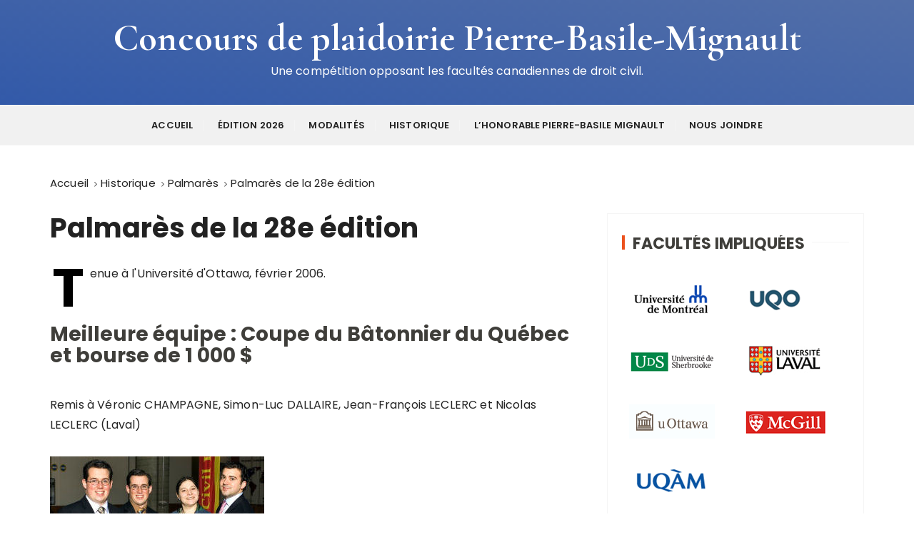

--- FILE ---
content_type: text/html; charset=UTF-8
request_url: https://concourspbm.ca/historique/palmares/palmares-de-la-28e-edition
body_size: 10595
content:
<!doctype html>
<html lang="fr-FR">
<head>
<!-- Google Tag Manager -->
<script>(function(w,d,s,l,i){w[l]=w[l]||[];w[l].push({'gtm.start':
new Date().getTime(),event:'gtm.js'});var f=d.getElementsByTagName(s)[0],
j=d.createElement(s),dl=l!='dataLayer'?'&l='+l:'';j.async=true;j.src=
'https://www.googletagmanager.com/gtm.js?id='+i+dl;f.parentNode.insertBefore(j,f);
})(window,document,'script','dataLayer','GTM-M2V5MLW');</script>
<!-- End Google Tag Manager -->
	<meta charset="UTF-8">
	<meta name="viewport" content="width=device-width, initial-scale=1">
	<link rel="profile" href="https://gmpg.org/xfn/11">

	
<!-- MapPress Easy Google Maps Version:2.95.3 (https://www.mappresspro.com) -->
<meta name='robots' content='index, follow, max-image-preview:large, max-snippet:-1, max-video-preview:-1' />

	<!-- This site is optimized with the Yoast SEO plugin v26.7 - https://yoast.com/wordpress/plugins/seo/ -->
	<title>Palmarès de la 28e édition - Concours de plaidoirie Pierre-Basile-Mignault</title>
	<link rel="canonical" href="https://concourspbm.ca/historique/palmares/palmares-de-la-28e-edition" />
	<meta property="og:locale" content="fr_FR" />
	<meta property="og:type" content="article" />
	<meta property="og:title" content="Palmarès de la 28e édition - Concours de plaidoirie Pierre-Basile-Mignault" />
	<meta property="og:description" content="Tenue à l&#039;Université d&#039;Ottawa, février 2006. Meilleure équipe : Coupe du Bâtonnier du Québec et bourse de 1 000 $ Remis à Véronic CHAMPAGNE, Simon-Luc DALLAIRE, Jean-François LECLERC et Nicolas LECLERC (Laval) Meilleur mémoire : Coupe de l’Association des professeurs..." />
	<meta property="og:url" content="https://concourspbm.ca/historique/palmares/palmares-de-la-28e-edition" />
	<meta property="og:site_name" content="Concours de plaidoirie Pierre-Basile-Mignault" />
	<meta property="article:modified_time" content="2011-09-28T15:54:11+00:00" />
	<meta property="og:image" content="https://concourspbm.ca/wp-content/uploads/2006/02/meilleure-equipe-laval.jpg" />
	<meta name="twitter:card" content="summary_large_image" />
	<meta name="twitter:label1" content="Durée de lecture estimée" />
	<meta name="twitter:data1" content="1 minute" />
	<script type="application/ld+json" class="yoast-schema-graph">{"@context":"https://schema.org","@graph":[{"@type":"WebPage","@id":"https://concourspbm.ca/historique/palmares/palmares-de-la-28e-edition","url":"https://concourspbm.ca/historique/palmares/palmares-de-la-28e-edition","name":"Palmarès de la 28e édition - Concours de plaidoirie Pierre-Basile-Mignault","isPartOf":{"@id":"https://concourspbm.ca/#website"},"datePublished":"2008-08-15T20:22:39+00:00","dateModified":"2011-09-28T15:54:11+00:00","breadcrumb":{"@id":"https://concourspbm.ca/historique/palmares/palmares-de-la-28e-edition#breadcrumb"},"inLanguage":"fr-FR","potentialAction":[{"@type":"ReadAction","target":["https://concourspbm.ca/historique/palmares/palmares-de-la-28e-edition"]}]},{"@type":"BreadcrumbList","@id":"https://concourspbm.ca/historique/palmares/palmares-de-la-28e-edition#breadcrumb","itemListElement":[{"@type":"ListItem","position":1,"name":"Accueil","item":"https://concourspbm.ca/"},{"@type":"ListItem","position":2,"name":"Historique","item":"https://concourspbm.ca/historique"},{"@type":"ListItem","position":3,"name":"Palmarès","item":"https://concourspbm.ca/historique/palmares"},{"@type":"ListItem","position":4,"name":"Palmarès de la 28e édition"}]},{"@type":"WebSite","@id":"https://concourspbm.ca/#website","url":"https://concourspbm.ca/","name":"Concours de plaidoirie Pierre-Basile-Mignault","description":"Une compétition opposant les facultés canadiennes de droit civil.","potentialAction":[{"@type":"SearchAction","target":{"@type":"EntryPoint","urlTemplate":"https://concourspbm.ca/?s={search_term_string}"},"query-input":{"@type":"PropertyValueSpecification","valueRequired":true,"valueName":"search_term_string"}}],"inLanguage":"fr-FR"}]}</script>
	<!-- / Yoast SEO plugin. -->


<link rel='dns-prefetch' href='//www.googletagmanager.com' />
<link rel='dns-prefetch' href='//fonts.googleapis.com' />
<link rel="alternate" type="application/rss+xml" title="Concours de plaidoirie Pierre-Basile-Mignault &raquo; Flux" href="https://concourspbm.ca/feed" />
<link rel="alternate" type="application/rss+xml" title="Concours de plaidoirie Pierre-Basile-Mignault &raquo; Flux des commentaires" href="https://concourspbm.ca/comments/feed" />
<link rel="alternate" title="oEmbed (JSON)" type="application/json+oembed" href="https://concourspbm.ca/wp-json/oembed/1.0/embed?url=https%3A%2F%2Fconcourspbm.ca%2Fhistorique%2Fpalmares%2Fpalmares-de-la-28e-edition" />
<link rel="alternate" title="oEmbed (XML)" type="text/xml+oembed" href="https://concourspbm.ca/wp-json/oembed/1.0/embed?url=https%3A%2F%2Fconcourspbm.ca%2Fhistorique%2Fpalmares%2Fpalmares-de-la-28e-edition&#038;format=xml" />
<style id='wp-img-auto-sizes-contain-inline-css' type='text/css'>
img:is([sizes=auto i],[sizes^="auto," i]){contain-intrinsic-size:3000px 1500px}
/*# sourceURL=wp-img-auto-sizes-contain-inline-css */
</style>
<style id='wp-emoji-styles-inline-css' type='text/css'>

	img.wp-smiley, img.emoji {
		display: inline !important;
		border: none !important;
		box-shadow: none !important;
		height: 1em !important;
		width: 1em !important;
		margin: 0 0.07em !important;
		vertical-align: -0.1em !important;
		background: none !important;
		padding: 0 !important;
	}
/*# sourceURL=wp-emoji-styles-inline-css */
</style>
<link rel='stylesheet' id='wp-block-library-css' href='https://concourspbm.ca/wp-includes/css/dist/block-library/style.min.css?ver=6.9' type='text/css' media='all' />
<style id='global-styles-inline-css' type='text/css'>
:root{--wp--preset--aspect-ratio--square: 1;--wp--preset--aspect-ratio--4-3: 4/3;--wp--preset--aspect-ratio--3-4: 3/4;--wp--preset--aspect-ratio--3-2: 3/2;--wp--preset--aspect-ratio--2-3: 2/3;--wp--preset--aspect-ratio--16-9: 16/9;--wp--preset--aspect-ratio--9-16: 9/16;--wp--preset--color--black: #000000;--wp--preset--color--cyan-bluish-gray: #abb8c3;--wp--preset--color--white: #ffffff;--wp--preset--color--pale-pink: #f78da7;--wp--preset--color--vivid-red: #cf2e2e;--wp--preset--color--luminous-vivid-orange: #ff6900;--wp--preset--color--luminous-vivid-amber: #fcb900;--wp--preset--color--light-green-cyan: #7bdcb5;--wp--preset--color--vivid-green-cyan: #00d084;--wp--preset--color--pale-cyan-blue: #8ed1fc;--wp--preset--color--vivid-cyan-blue: #0693e3;--wp--preset--color--vivid-purple: #9b51e0;--wp--preset--gradient--vivid-cyan-blue-to-vivid-purple: linear-gradient(135deg,rgb(6,147,227) 0%,rgb(155,81,224) 100%);--wp--preset--gradient--light-green-cyan-to-vivid-green-cyan: linear-gradient(135deg,rgb(122,220,180) 0%,rgb(0,208,130) 100%);--wp--preset--gradient--luminous-vivid-amber-to-luminous-vivid-orange: linear-gradient(135deg,rgb(252,185,0) 0%,rgb(255,105,0) 100%);--wp--preset--gradient--luminous-vivid-orange-to-vivid-red: linear-gradient(135deg,rgb(255,105,0) 0%,rgb(207,46,46) 100%);--wp--preset--gradient--very-light-gray-to-cyan-bluish-gray: linear-gradient(135deg,rgb(238,238,238) 0%,rgb(169,184,195) 100%);--wp--preset--gradient--cool-to-warm-spectrum: linear-gradient(135deg,rgb(74,234,220) 0%,rgb(151,120,209) 20%,rgb(207,42,186) 40%,rgb(238,44,130) 60%,rgb(251,105,98) 80%,rgb(254,248,76) 100%);--wp--preset--gradient--blush-light-purple: linear-gradient(135deg,rgb(255,206,236) 0%,rgb(152,150,240) 100%);--wp--preset--gradient--blush-bordeaux: linear-gradient(135deg,rgb(254,205,165) 0%,rgb(254,45,45) 50%,rgb(107,0,62) 100%);--wp--preset--gradient--luminous-dusk: linear-gradient(135deg,rgb(255,203,112) 0%,rgb(199,81,192) 50%,rgb(65,88,208) 100%);--wp--preset--gradient--pale-ocean: linear-gradient(135deg,rgb(255,245,203) 0%,rgb(182,227,212) 50%,rgb(51,167,181) 100%);--wp--preset--gradient--electric-grass: linear-gradient(135deg,rgb(202,248,128) 0%,rgb(113,206,126) 100%);--wp--preset--gradient--midnight: linear-gradient(135deg,rgb(2,3,129) 0%,rgb(40,116,252) 100%);--wp--preset--font-size--small: 13px;--wp--preset--font-size--medium: 20px;--wp--preset--font-size--large: 36px;--wp--preset--font-size--x-large: 42px;--wp--preset--spacing--20: 0.44rem;--wp--preset--spacing--30: 0.67rem;--wp--preset--spacing--40: 1rem;--wp--preset--spacing--50: 1.5rem;--wp--preset--spacing--60: 2.25rem;--wp--preset--spacing--70: 3.38rem;--wp--preset--spacing--80: 5.06rem;--wp--preset--shadow--natural: 6px 6px 9px rgba(0, 0, 0, 0.2);--wp--preset--shadow--deep: 12px 12px 50px rgba(0, 0, 0, 0.4);--wp--preset--shadow--sharp: 6px 6px 0px rgba(0, 0, 0, 0.2);--wp--preset--shadow--outlined: 6px 6px 0px -3px rgb(255, 255, 255), 6px 6px rgb(0, 0, 0);--wp--preset--shadow--crisp: 6px 6px 0px rgb(0, 0, 0);}:where(.is-layout-flex){gap: 0.5em;}:where(.is-layout-grid){gap: 0.5em;}body .is-layout-flex{display: flex;}.is-layout-flex{flex-wrap: wrap;align-items: center;}.is-layout-flex > :is(*, div){margin: 0;}body .is-layout-grid{display: grid;}.is-layout-grid > :is(*, div){margin: 0;}:where(.wp-block-columns.is-layout-flex){gap: 2em;}:where(.wp-block-columns.is-layout-grid){gap: 2em;}:where(.wp-block-post-template.is-layout-flex){gap: 1.25em;}:where(.wp-block-post-template.is-layout-grid){gap: 1.25em;}.has-black-color{color: var(--wp--preset--color--black) !important;}.has-cyan-bluish-gray-color{color: var(--wp--preset--color--cyan-bluish-gray) !important;}.has-white-color{color: var(--wp--preset--color--white) !important;}.has-pale-pink-color{color: var(--wp--preset--color--pale-pink) !important;}.has-vivid-red-color{color: var(--wp--preset--color--vivid-red) !important;}.has-luminous-vivid-orange-color{color: var(--wp--preset--color--luminous-vivid-orange) !important;}.has-luminous-vivid-amber-color{color: var(--wp--preset--color--luminous-vivid-amber) !important;}.has-light-green-cyan-color{color: var(--wp--preset--color--light-green-cyan) !important;}.has-vivid-green-cyan-color{color: var(--wp--preset--color--vivid-green-cyan) !important;}.has-pale-cyan-blue-color{color: var(--wp--preset--color--pale-cyan-blue) !important;}.has-vivid-cyan-blue-color{color: var(--wp--preset--color--vivid-cyan-blue) !important;}.has-vivid-purple-color{color: var(--wp--preset--color--vivid-purple) !important;}.has-black-background-color{background-color: var(--wp--preset--color--black) !important;}.has-cyan-bluish-gray-background-color{background-color: var(--wp--preset--color--cyan-bluish-gray) !important;}.has-white-background-color{background-color: var(--wp--preset--color--white) !important;}.has-pale-pink-background-color{background-color: var(--wp--preset--color--pale-pink) !important;}.has-vivid-red-background-color{background-color: var(--wp--preset--color--vivid-red) !important;}.has-luminous-vivid-orange-background-color{background-color: var(--wp--preset--color--luminous-vivid-orange) !important;}.has-luminous-vivid-amber-background-color{background-color: var(--wp--preset--color--luminous-vivid-amber) !important;}.has-light-green-cyan-background-color{background-color: var(--wp--preset--color--light-green-cyan) !important;}.has-vivid-green-cyan-background-color{background-color: var(--wp--preset--color--vivid-green-cyan) !important;}.has-pale-cyan-blue-background-color{background-color: var(--wp--preset--color--pale-cyan-blue) !important;}.has-vivid-cyan-blue-background-color{background-color: var(--wp--preset--color--vivid-cyan-blue) !important;}.has-vivid-purple-background-color{background-color: var(--wp--preset--color--vivid-purple) !important;}.has-black-border-color{border-color: var(--wp--preset--color--black) !important;}.has-cyan-bluish-gray-border-color{border-color: var(--wp--preset--color--cyan-bluish-gray) !important;}.has-white-border-color{border-color: var(--wp--preset--color--white) !important;}.has-pale-pink-border-color{border-color: var(--wp--preset--color--pale-pink) !important;}.has-vivid-red-border-color{border-color: var(--wp--preset--color--vivid-red) !important;}.has-luminous-vivid-orange-border-color{border-color: var(--wp--preset--color--luminous-vivid-orange) !important;}.has-luminous-vivid-amber-border-color{border-color: var(--wp--preset--color--luminous-vivid-amber) !important;}.has-light-green-cyan-border-color{border-color: var(--wp--preset--color--light-green-cyan) !important;}.has-vivid-green-cyan-border-color{border-color: var(--wp--preset--color--vivid-green-cyan) !important;}.has-pale-cyan-blue-border-color{border-color: var(--wp--preset--color--pale-cyan-blue) !important;}.has-vivid-cyan-blue-border-color{border-color: var(--wp--preset--color--vivid-cyan-blue) !important;}.has-vivid-purple-border-color{border-color: var(--wp--preset--color--vivid-purple) !important;}.has-vivid-cyan-blue-to-vivid-purple-gradient-background{background: var(--wp--preset--gradient--vivid-cyan-blue-to-vivid-purple) !important;}.has-light-green-cyan-to-vivid-green-cyan-gradient-background{background: var(--wp--preset--gradient--light-green-cyan-to-vivid-green-cyan) !important;}.has-luminous-vivid-amber-to-luminous-vivid-orange-gradient-background{background: var(--wp--preset--gradient--luminous-vivid-amber-to-luminous-vivid-orange) !important;}.has-luminous-vivid-orange-to-vivid-red-gradient-background{background: var(--wp--preset--gradient--luminous-vivid-orange-to-vivid-red) !important;}.has-very-light-gray-to-cyan-bluish-gray-gradient-background{background: var(--wp--preset--gradient--very-light-gray-to-cyan-bluish-gray) !important;}.has-cool-to-warm-spectrum-gradient-background{background: var(--wp--preset--gradient--cool-to-warm-spectrum) !important;}.has-blush-light-purple-gradient-background{background: var(--wp--preset--gradient--blush-light-purple) !important;}.has-blush-bordeaux-gradient-background{background: var(--wp--preset--gradient--blush-bordeaux) !important;}.has-luminous-dusk-gradient-background{background: var(--wp--preset--gradient--luminous-dusk) !important;}.has-pale-ocean-gradient-background{background: var(--wp--preset--gradient--pale-ocean) !important;}.has-electric-grass-gradient-background{background: var(--wp--preset--gradient--electric-grass) !important;}.has-midnight-gradient-background{background: var(--wp--preset--gradient--midnight) !important;}.has-small-font-size{font-size: var(--wp--preset--font-size--small) !important;}.has-medium-font-size{font-size: var(--wp--preset--font-size--medium) !important;}.has-large-font-size{font-size: var(--wp--preset--font-size--large) !important;}.has-x-large-font-size{font-size: var(--wp--preset--font-size--x-large) !important;}
/*# sourceURL=global-styles-inline-css */
</style>

<style id='classic-theme-styles-inline-css' type='text/css'>
/*! This file is auto-generated */
.wp-block-button__link{color:#fff;background-color:#32373c;border-radius:9999px;box-shadow:none;text-decoration:none;padding:calc(.667em + 2px) calc(1.333em + 2px);font-size:1.125em}.wp-block-file__button{background:#32373c;color:#fff;text-decoration:none}
/*# sourceURL=/wp-includes/css/classic-themes.min.css */
</style>
<link rel='stylesheet' id='mappress-css' href='https://concourspbm.ca/wp-content/plugins/mappress-google-maps-for-wordpress/css/mappress.css?ver=2.95.3' type='text/css' media='all' />
<link rel='stylesheet' id='gucherry-blog-style-css' href='https://concourspbm.ca/wp-content/themes/gucherry-blog-enfant-cpbm/style.css?ver=6.9' type='text/css' media='all' />
<link rel='stylesheet' id='gucherry-blog-google-fonts-css' href='//fonts.googleapis.com/css?family=Cormorant+Garamond%3A400%2C400i%2C500%2C500i%2C600%2C600i%2C700%2C700i%26display%3Dswap%7CPoppins%3A400%2C400i%2C500%2C600%2C700%2C700i&#038;subset=latin%2Clatin-ext&#038;ver=6.9' type='text/css' media='all' />
<link rel='stylesheet' id='gucherry-blog-main-css' href='https://concourspbm.ca/wp-content/themes/gucherry-blog/everestthemes/assets/dist/css/main-style.css?ver=6.9' type='text/css' media='all' />
<link rel='stylesheet' id='gucherry-blog-woocommerce-style-css' href='https://concourspbm.ca/wp-content/themes/gucherry-blog/everestthemes/woocommerce/woocommerce.css?ver=6.9' type='text/css' media='all' />
<link rel='stylesheet' id='mimetypes-link-icons-css' href='https://concourspbm.ca/wp-content/plugins/mimetypes-link-icons/css/style.php?cssvars=bXRsaV9oZWlnaHQ9MTYmbXRsaV9pbWFnZV90eXBlPXBuZyZtdGxpX2xlZnRvcnJpZ2h0PWxlZnQmYWN0aXZlX3R5cGVzPXBkZg%3D&#038;ver=3.0' type='text/css' media='all' />
<style id='block-visibility-screen-size-styles-inline-css' type='text/css'>
/* Large screens (desktops, 992px and up) */
@media ( min-width: 992px ) {
	.block-visibility-hide-large-screen {
		display: none !important;
	}
}

/* Medium screens (tablets, between 768px and 992px) */
@media ( min-width: 768px ) and ( max-width: 991.98px ) {
	.block-visibility-hide-medium-screen {
		display: none !important;
	}
}

/* Small screens (mobile devices, less than 768px) */
@media ( max-width: 767.98px ) {
	.block-visibility-hide-small-screen {
		display: none !important;
	}
}
/*# sourceURL=block-visibility-screen-size-styles-inline-css */
</style>
<script type="text/javascript" src="https://concourspbm.ca/wp-includes/js/jquery/jquery.min.js?ver=3.7.1" id="jquery-core-js"></script>
<script type="text/javascript" src="https://concourspbm.ca/wp-includes/js/jquery/jquery-migrate.min.js?ver=3.4.1" id="jquery-migrate-js"></script>

<!-- Extrait de code de la balise Google (gtag.js) ajouté par Site Kit -->
<!-- Extrait Google Analytics ajouté par Site Kit -->
<script type="text/javascript" src="https://www.googletagmanager.com/gtag/js?id=G-8ZC556WZJ5" id="google_gtagjs-js" async></script>
<script type="text/javascript" id="google_gtagjs-js-after">
/* <![CDATA[ */
window.dataLayer = window.dataLayer || [];function gtag(){dataLayer.push(arguments);}
gtag("set","linker",{"domains":["concourspbm.ca"]});
gtag("js", new Date());
gtag("set", "developer_id.dZTNiMT", true);
gtag("config", "G-8ZC556WZJ5");
//# sourceURL=google_gtagjs-js-after
/* ]]> */
</script>
<link rel="https://api.w.org/" href="https://concourspbm.ca/wp-json/" /><link rel="alternate" title="JSON" type="application/json" href="https://concourspbm.ca/wp-json/wp/v2/pages/86" /><link rel="EditURI" type="application/rsd+xml" title="RSD" href="https://concourspbm.ca/xmlrpc.php?rsd" />
<link rel='shortlink' href='https://concourspbm.ca/?p=86' />
<meta name="generator" content="Site Kit by Google 1.168.0" />    <style type="text/css">  
       
        q,
        h1,
        h2,
        h3,
        h4,
        h5,
        h6, 
        .h1,
        .h2,
        .h3,
        .h4,
        .h5,
        .h6,
        blockquote,
        .site-title {

                        font-family: Cormorant Garamond;
                    }
            h1,
        h2,
        h3,
        h4,
        h5,
        h6, 
        .h1,
        .h2,
        .h3,
        .h4,
        .h5,
        .h6
        {
                    line-height: 1.1;
                    }
    
    </style>
        
    		<style type="text/css">
					.site-title a,
			.site-description {
				color: #ffffff;
			}
				</style>
		<link rel="icon" href="https://concourspbm.ca/wp-content/uploads/2019/10/cropped-pierre_basile_mignault_512x512-1-32x32.jpg" sizes="32x32" />
<link rel="icon" href="https://concourspbm.ca/wp-content/uploads/2019/10/cropped-pierre_basile_mignault_512x512-1-192x192.jpg" sizes="192x192" />
<link rel="apple-touch-icon" href="https://concourspbm.ca/wp-content/uploads/2019/10/cropped-pierre_basile_mignault_512x512-1-180x180.jpg" />
<meta name="msapplication-TileImage" content="https://concourspbm.ca/wp-content/uploads/2019/10/cropped-pierre_basile_mignault_512x512-1-270x270.jpg" />
		<style type="text/css" id="wp-custom-css">
			table.recompenses_logo td {vertical-align:top;padding-bottom:2.5em;}

#wpcf7-f2020-p32-o1 input, #wpcf7-f2020-p32-o1 .nice-select, #wpcf7-f2020-p32-o1 textarea  {border-color:#333;width:75%!important}

h2 {margin-top:2em;}

.partenaire-logo {padding-bottom:2.5em;}

blockquote:before {content:"";font-size:1px;line-height:0;}

.editor-entry blockquote {padding:30px;background-color:#f7f7f7}

.wp-block-quote {margin:1.75em 1em;}

blockquote p {font-family:Arial, sans-serif; font-size: 28px!important; line-height:1.4em!important; font-weight:400; background-color:#f7f7f7}
		</style>
		</head>

<body class="wp-singular page-template-default page page-id-86 page-child parent-pageid-51 wp-embed-responsive wp-theme-gucherry-blog wp-child-theme-gucherry-blog-enfant-cpbm">
<!-- Google Tag Manager (noscript) -->
<noscript><iframe src="https://www.googletagmanager.com/ns.html?id=GTM-M2V5MLW"
height="0" width="0" style="display:none;visibility:hidden"></iframe></noscript>
<!-- End Google Tag Manager (noscript) -->
	<div class="page-wrap">
       <a class="skip-link screen-reader-text" href="#content">Passer au contenu</a>
        <header class="mastheader gc-header-s1">
            <div class="header-inner">
                                   <div class="gc-logo-block" style="background-image: url( https://concourspbm.ca/wp-content/uploads/2019/10/fond_bleu_2.png );">
                                        <div class="gc-container">
                        <div class="site-identity">
                                                    <span class="site-title"><a href="https://concourspbm.ca/" rel="home">Concours de plaidoirie Pierre-Basile-Mignault</a></span>
                                                    <p class="site-description">Une compétition opposant les facultés canadiennes de droit civil.</p>
                                                </div><!-- // site-identity -->
                    </div><!-- // gc-container -->
                </div><!-- // gc-logo-block -->
                <div class="bottom-header">
                    <div class="gc-container">
                        <div class="gc-row">
                            <div class="gc-col left">
                                <div class="social-icons">
                                    <ul>
                                                                            </ul>
                                </div><!-- // social-icons -->
                            </div><!-- // gc-col -->
                            <div class="gc-col center">
                                <div class="primary-navigation-wrap">
                                    <div class="menu-toggle">
                                        <span class="hamburger-bar"></span>
                                        <span class="hamburger-bar"></span>
                                        <span class="hamburger-bar"></span>
                                    </div><!-- .menu-toggle -->
                                    <nav id="site-navigation" class="site-navigation">
                                        <ul id="menu-principal-fr" class="primary-menu"><li id="menu-item-1657" class="menu-item menu-item-type-custom menu-item-object-custom menu-item-1657"><a href="/">Accueil</a></li>
<li id="menu-item-2334" class="menu-item menu-item-type-post_type menu-item-object-page menu-item-has-children menu-item-2334"><a href="https://concourspbm.ca/edition-2026">Édition 2026</a>
<ul class="sub-menu">
	<li id="menu-item-2281" class="menu-item menu-item-type-post_type menu-item-object-page menu-item-2281"><a href="https://concourspbm.ca/edition-2026/equipes">Équipes</a></li>
	<li id="menu-item-2333" class="menu-item menu-item-type-post_type menu-item-object-page menu-item-2333"><a href="https://concourspbm.ca/edition-2026/recompenses">Récompenses</a></li>
	<li id="menu-item-2199" class="menu-item menu-item-type-post_type menu-item-object-page menu-item-2199"><a href="https://concourspbm.ca/edition-2026/partenaires">Partenaires</a></li>
</ul>
</li>
<li id="menu-item-697" class="menu-item menu-item-type-post_type menu-item-object-page menu-item-697"><a href="https://concourspbm.ca/modalites">Modalités</a></li>
<li id="menu-item-698" class="menu-item menu-item-type-post_type menu-item-object-page current-page-ancestor menu-item-has-children menu-item-698"><a href="https://concourspbm.ca/historique">Historique</a>
<ul class="sub-menu">
	<li id="menu-item-707" class="menu-item menu-item-type-post_type menu-item-object-page current-page-ancestor menu-item-707"><a href="https://concourspbm.ca/historique/palmares">Palmarès</a></li>
</ul>
</li>
<li id="menu-item-699" class="menu-item menu-item-type-post_type menu-item-object-page menu-item-699"><a href="https://concourspbm.ca/lhonorable-pierre-basile-mignault">L’honorable Pierre-Basile Mignault</a></li>
<li id="menu-item-700" class="menu-item menu-item-type-post_type menu-item-object-page menu-item-700"><a href="https://concourspbm.ca/nous-joindre">Nous joindre</a></li>
</ul>                                    </nav>
                                </div><!-- // primary-navigation-wrap -->
                            </div><!-- // gc-col -->
                            <div class="gc-col right">
                                                               <button class="canvas-trigger"><i class="fa fa-bars" aria-hidden="true"></i></button>
                                                            </div><!-- // gc-col -->
                        </div><!-- // gc-row -->
                    </div><!-- // gc-container -->
                </div><!-- // bottom-header -->
            </div><!-- // header-inner -->
        </header><!-- // mastheader gc-header-s1 -->
        <div class="search-overlay-holder">
            <div class="gc-container">
                <div class="search-wrapper">
                    <form action="#">
                        <form role="search" method="get" id="searchform" class="search-form" action="https://concourspbm.ca/" >
	<label>
		<span class="screen-reader-text">Recherche pour :</span>
		<input type="search" class="search-field" placeholder="Saisissez les mots-clés et tapez sur « Entrée »" value="" name="s" />
	</label>
	
	<button type="submit" class="search-submit"><i class="fa fa-search" aria-hidden="true">
	</i></button>
	</form>                    </form>
                    <div class="form-close">
                        <svg width="20" height="20" class="close-search-overlay">
                            <line y2="100%" x2="0" y1="0" x1="100%" stroke-width="1.1" stroke="#000"></line>
                            <line y2="100%" x2="100%" y1="0%" x1="0%" stroke-width="1.1" stroke="#000"></line>
                        </svg>
                    </div>
                </div>
            </div><!-- // gc-container -->
        </div><!-- // search-overlay-holder -->
        <div class="site-overlay"></div>
                <aside class="canvas-sidebar secondary-widget-area">
            <div class="canvas-inner">
                <div class="canvas-header">
                    <button class="close-canvas"><i class="feather icon-x"></i></button>
                </div>
                <!--// canvas-header -->
                <div class="canvas-entry">
                                    </div><!-- // canvas-entry -->
            </div><!-- // canvas-inner -->
        </aside><!-- // canvas-sidebar -->
        
	<section class="main-content-area-wrap">
        <div class="dafault-page-wrap">
            <div class="default-page-s1 layout-tweak">
                <div class="gc-container">
                     			<div class="gc-breadcrumb">
                <div class="breadcrumb-entry">
                    <nav aria-label="Fil d’Ariane" class="site-breadcrumbs clrbreadcrumbs" itemprop="breadcrumb"><ul class="trail-items" itemscope itemtype="http://schema.org/BreadcrumbList"><meta name="numberOfItems" content="4" /><meta name="itemListOrder" content="Ascending" /><li class="trail-item trail-begin" itemprop="itemListElement" itemscope itemtype="https://schema.org/ListItem"><a href="https://concourspbm.ca" rel="home" aria-label="Accueil" itemtype="https://schema.org/Thing" itemprop="item"><span itemprop="name">Accueil</span></a><span class="breadcrumb-sep"></span><meta content="1" itemprop="position" /></li><li class="trail-item" itemprop="itemListElement" itemscope itemtype="https://schema.org/ListItem"><a href="https://concourspbm.ca/historique" itemtype="https://schema.org/Thing" itemprop="item"><span itemprop="name">Historique</span></a><span class="breadcrumb-sep"></span><meta content="2" itemprop="position" /></li><li class="trail-item" itemprop="itemListElement" itemscope itemtype="https://schema.org/ListItem"><a href="https://concourspbm.ca/historique/palmares" itemtype="https://schema.org/Thing" itemprop="item"><span itemprop="name">Palmarès</span></a><span class="breadcrumb-sep"></span><meta content="3" itemprop="position" /></li><li class="trail-item trail-end" itemprop="itemListElement" itemscope itemtype="https://schema.org/ListItem"><a href="https://concourspbm.ca/historique/palmares/palmares-de-la-28e-edition" itemtype="https://schema.org/Thing" itemprop="item"><span itemprop="name">Palmarès de la 28e édition</span></a><meta content="4" itemprop="position" /></li></ul></nav>                </div><!-- // breadcrumb-entry -->
            </div><!-- // gc-breadcrumb -->
 			                    <div id="primary" class="content-area">
                        <main class="site-main">
                            <div class="default-page-inner">
                                <div class="row">
                                                                        <div class="col-lg-8 col-md-12 sticky-portion">
                                       
<div id="post-86" class="default-page-entry">
    <div class="page-title">
        <h1>Palmarès de la 28e édition</h1>
    </div><!-- // page-ttile -->
        <div class="default-page-content-area">
               <div class="editor-entry dropcap">
            <p>Tenue à l'Université d'Ottawa, février 2006.</p>
<div class="recompense">
<h2>Meilleure équipe : Coupe du Bâtonnier du Québec et bourse de 1 000 $</h2>
<p>Remis à Véronic CHAMPAGNE, Simon-Luc DALLAIRE, Jean-François LECLERC et Nicolas LECLERC (Laval)</p>
<p><img fetchpriority="high" decoding="async" src="/wp-content/uploads/2006/02/meilleure-equipe-laval.jpg" alt="Meilleure équipe" width="300" height="195" /></p>
</div>
<div class="recompense">
<h2>Meilleur mémoire : Coupe de l’Association des professeurs de droit du Québec et bourse de 750 $</h2>
<p>Remis à Gabriel GIROUARD et Jean-François VENNE-PRONOVOST (Ottawa)</p>
<p><img decoding="async" src="/wp-content/uploads/2006/02/meilleur-memoire-ottawa.jpg" alt="Meilleur mémoire" width="300" height="189" /></p>
</div>
<div class="recompense">
<h2>2<sup>e</sup> meilleur mémoire : Coupe SOQUIJ et bourse de 500 $</h2>
<p>Remis à Amélie CHOUINARD et Jean-Philippe GUAY (Montréal)</p>
<p><img decoding="async" src="/wp-content/uploads/2006/02/meilleur-2e-memoire-montreal.jpg" alt="2e meilleur mémoire" width="300" height="189" /></p>
</div>
<div class="recompense">
<h2>Meilleur tandem : Coupe Jean Martineau et bourse de 500 $</h2>
<p>Véronic CHAMPAGNE et Simon-Luc DALLAIRE (Laval)</p>
</div>
<div class="recompense">
<h2>2e meilleur tandem : Coupe Jean Martineau et bourse de 500 $</h2>
<p>Julien Morissette et Lana Rabinovich (McGill)</p>
</div>
<div class="recompense">
<h2>Meilleur plaideur ou meilleure plaideuse : Coupe Robinson et bourse de 500 $</h2>
<p>Remis à Julien MORISSETTE (McGill)</p>
<p><img loading="lazy" decoding="async" src="/wp-content/uploads/2006/02/meilleur-plaideur-mcgill.jpg" alt="Meilleur plaideur" width="115" height="180" /></p>
</div>
<div class="recompense">
<h2>2<sup>e</sup> meilleur plaideur ou meilleure plaideuse : Coupe du Barreau canadien et bourse de 300 $</h2>
<p>Remis à Véronic CHAMPAGNE (Laval)</p>
</div>
<div class="recompense">
<h2>3<sup>e</sup> meilleur plaideur ou meilleure plaideuse : Coupe Desjardins Ducharme Stein Monast et bourse de 200 $</h2>
<p>Remis à Simon-Luc DALLAIRE (Laval)</p>
</div>
        </div><!-- // editor-entry -->
            </div><!-- // default-page-content-area -->
</div><!-- // default-page-entry -->
                                    </div><!-- // col -->
                                    <div class="col-lg-4 col-md-12 sticky-portion">
    <aside id="secondary" class="secondary-widget-area">
        <div id="text-10" class="widget widget_text"><div class="widget-title"><h3>Facultés impliquées</h3></div>			<div class="textwidget"><table border="0" cellspacing="0" cellpadding="5" class="universites">
  <tr>
    <td>
          <a href="http://www.droit.umontreal.ca/" target="_blank" title="S'ouvrira dans une nouvelle fenêtre."><img src="https://concourspbm.ca/wp-content/uploads/2020/06/logo_montreal.png" width="120" height="53" alt="Université de Montréal" /></a><br />
    <a href="http://www.usherbrooke.ca/droit/" target="_blank" title="S'ouvrira dans une nouvelle fenêtre."><img src="https://concourspbm.ca/wp-content/uploads/2024/08/logo_sherbrooke-2024.png" width="120" height="50" alt="Université de Sherbrooke" /></a><br />
      <a href="http://www.droitcivil.uottawa.ca/" target="_blank" title="S'ouvrira dans une nouvelle fenêtre."><img src="https://concourspbm.ca/wp-content/uploads/2020/06/logo_ottawa.png" width="120" height="48" alt="Université d'Ottawa" /></a><br />
       <a href="http://www.fspd.uqam.ca/" target="_blank" title="S'ouvrira dans une nouvelle fenêtre."><img src="https://concourspbm.ca/wp-content/uploads/2024/08/logo_uqam.png" width="120" height="48" alt="Université du Québec à Montréal" /></a>
</td>
     

    <td>
        <a href="https://uqo.ca/dep/droit" target="_blank" title="S'ouvrira dans une nouvelle fenêtre."><img src="https://concourspbm.ca/wp-content/uploads/2026/01/logo-UQO-120v2.png" width="120" height="48" alt="Université du Québec en Outaouais" /></a><br />
  <a href="http://www.fd.ulaval.ca/" target="_blank" title="S'ouvrira dans une nouvelle fenêtre."><img src="https://concourspbm.ca/wp-content/uploads/2020/06/logo_laval.png" width="120" height="55" alt="Université Laval" /></a><br />
        <a href="https://www.mcgill.ca/law/fr" target="_blank" title="S'ouvrira dans une nouvelle fenêtre."><img src="https://concourspbm.ca/wp-content/uploads/2020/06/logo_mcgill.png" width="120" height="50" alt="Université McGill" /></a>
  
</td>    
  </tr>
</table></div>
		</div>    </aside><!-- // aside -->
</div><!-- // col-lg-4 -->                                </div><!-- // row -->
                            </div><!-- // default-page-inner -->
                        </main><!-- // site-main -->
                    </div><!-- // # primary -->
                </div><!-- // gc-container -->
            </div><!-- // default-page-s1 layout-tweak -->
        </div><!-- // default-page-wrap -->
    </section><!-- // main-content-area-wrap -->

                <div id="gc-backtotop">
            <a href="#" class="caption">Revenir en haut de page</a>
        </div><!-- // gc-backtotop -->
                <footer class="footer secondary-widget-area">
            <div class="footer-inner">
                <div class="footer-entry">
                                       <div class="gc-container">
                        <div class="footer-top">
                            <div class="site-identity">
                                                           </div><!-- // site-identity -->
                        </div><!-- // footer-top -->
                    </div><!-- // gc-container -->
                                        <div class="gc-container">
                        <div class="footer-mid">
                            <div class="gc-row column-3">
                                <div class="gc-col column">
                                    <div id="text-5" class="widget widget_text"><div class="widget-title"><h3>Modalités</h3></div>			<div class="textwidget"><p>Le Concours Pierre-Basile-Mignault est une compétition de plaidoirie qui oppose les 7&nbsp;institutions d'enseignement du droit civil au Canada. L’épreuve est fondée sur un jugement fictif rendu par un tribunal de première instance en matière de droit civil. Le jugement est porté en appel devant le Tribunal-École Pierre-Basile-Mignault. <a href="/modalites/">»&nbsp;La&nbsp;suite<span class="accessible"> sur les modalités du concours</span></a></p></div>
		</div>                                </div><!-- // gc-col -->
                                <div class="gc-col column">
                                    <div id="text-6" class="widget widget_text"><div class="widget-title"><h3>Pierre-Basile Mignault</h3></div>			<div class="textwidget"><p>Farouche défenseur du droit civil et de l’intégrité de son code, Pierre-Basile Mignault est un des plus illustres juristes québécois. Membre de la Cour suprême du Canada, il y signa des jugements remarqués tant par la rigueur juridique que par l’élégance d’une langue française parfaitement maîtrisée. <a href="/lhonorable-pierre-basile-mignault/">»&nbsp;La&nbsp;suite <span class="accessible">sur l'honorable Pierre-Basile Mignault</span></a></p></div>
		</div>                                </div><!-- // gc-col -->
                                <div class="gc-col column">
                                    <div id="media_image-9" class="widget widget_media_image"><img width="300" height="286" src="https://concourspbm.ca/wp-content/uploads/2019/10/Pierre-Basile-Mignault-400_txt_transparent_footer-300x286.png" class="image wp-image-1710  attachment-medium size-medium" alt="Concours Pierre-Basile-Mignault." style="max-width: 100%; height: auto;" decoding="async" loading="lazy" srcset="https://concourspbm.ca/wp-content/uploads/2019/10/Pierre-Basile-Mignault-400_txt_transparent_footer-300x286.png 300w, https://concourspbm.ca/wp-content/uploads/2019/10/Pierre-Basile-Mignault-400_txt_transparent_footer-150x143.png 150w, https://concourspbm.ca/wp-content/uploads/2019/10/Pierre-Basile-Mignault-400_txt_transparent_footer.png 420w" sizes="auto, (max-width: 300px) 100vw, 300px" /></div>                                </div><!-- // gc-col -->
                            </div><!-- // gc-row -->
                        </div><!-- // footer-mid -->
                    </div><!-- // gc-container -->
                                        <div class="footer-bottom">
                        <div class="gc-container">
                            <div class="copyright-info">
                                <p>
                               Cr&eacute;&eacute; et mis &agrave; jour pour le Conseil du Tribunal-&Eacute;cole par <a href="https://soquij.qc.ca/" style="text-decoration:none; target="_blank"><img src="/wp-content/themes/gucherry-blog-enfant-cpbm/logo_soquij_transparent.png" alt="SOQUIJ" width="80" height="31" /></a> </p>
                            </div><!-- // copyright-info -->
                        </div><!-- // gc-container -->
                    </div><!-- // footer-bottom -->
                </div><!-- // footer-entry -->
            </div><!-- // footer-inner -->
        </footer><!-- // footer -->

    </div><!-- // page-wrap -->

<script type="speculationrules">
{"prefetch":[{"source":"document","where":{"and":[{"href_matches":"/*"},{"not":{"href_matches":["/wp-*.php","/wp-admin/*","/wp-content/uploads/*","/wp-content/*","/wp-content/plugins/*","/wp-content/themes/gucherry-blog-enfant-cpbm/*","/wp-content/themes/gucherry-blog/*","/*\\?(.+)"]}},{"not":{"selector_matches":"a[rel~=\"nofollow\"]"}},{"not":{"selector_matches":".no-prefetch, .no-prefetch a"}}]},"eagerness":"conservative"}]}
</script>
<script type="text/javascript" src="https://concourspbm.ca/wp-content/plugins/honeypot-for-forminator-form/js/honey.js?ver=0.2.1" id="hfff-script-js"></script>
<script type="text/javascript" id="hfff-script-js-after">
/* <![CDATA[ */
hfff_settings = {"hfff_field_name":"surname883"}
//# sourceURL=hfff-script-js-after
/* ]]> */
</script>
<script type="text/javascript" src="https://concourspbm.ca/wp-content/themes/gucherry-blog/everestthemes/assets/dist/js/bundle.min.js?ver=1.0" id="gucherry-blog-bundle-js"></script>
<script type="text/javascript" src="https://concourspbm.ca/wp-content/themes/gucherry-blog/everestthemes/assets/src/js/libraries/navigation.js?ver=1.0" id="gucherry-blog-navigation-js"></script>
<script type="text/javascript" src="https://concourspbm.ca/wp-content/themes/gucherry-blog/everestthemes/assets/src/js/libraries/skip-link-focus-fix.js?ver=1.0" id="gucherry-blog-skip-link-focus-fix-js"></script>
<script type="text/javascript" id="mimetypes-link-icons-js-extra">
/* <![CDATA[ */
var i18n_mtli = {"hidethings":"1","enable_async":"","enable_async_debug":"","avoid_selector":".wp-caption"};
//# sourceURL=mimetypes-link-icons-js-extra
/* ]]> */
</script>
<script type="text/javascript" src="https://concourspbm.ca/wp-content/plugins/mimetypes-link-icons/js/mtli-str-replace.min.js?ver=3.1.0" id="mimetypes-link-icons-js"></script>
<script id="wp-emoji-settings" type="application/json">
{"baseUrl":"https://s.w.org/images/core/emoji/17.0.2/72x72/","ext":".png","svgUrl":"https://s.w.org/images/core/emoji/17.0.2/svg/","svgExt":".svg","source":{"concatemoji":"https://concourspbm.ca/wp-includes/js/wp-emoji-release.min.js?ver=6.9"}}
</script>
<script type="module">
/* <![CDATA[ */
/*! This file is auto-generated */
const a=JSON.parse(document.getElementById("wp-emoji-settings").textContent),o=(window._wpemojiSettings=a,"wpEmojiSettingsSupports"),s=["flag","emoji"];function i(e){try{var t={supportTests:e,timestamp:(new Date).valueOf()};sessionStorage.setItem(o,JSON.stringify(t))}catch(e){}}function c(e,t,n){e.clearRect(0,0,e.canvas.width,e.canvas.height),e.fillText(t,0,0);t=new Uint32Array(e.getImageData(0,0,e.canvas.width,e.canvas.height).data);e.clearRect(0,0,e.canvas.width,e.canvas.height),e.fillText(n,0,0);const a=new Uint32Array(e.getImageData(0,0,e.canvas.width,e.canvas.height).data);return t.every((e,t)=>e===a[t])}function p(e,t){e.clearRect(0,0,e.canvas.width,e.canvas.height),e.fillText(t,0,0);var n=e.getImageData(16,16,1,1);for(let e=0;e<n.data.length;e++)if(0!==n.data[e])return!1;return!0}function u(e,t,n,a){switch(t){case"flag":return n(e,"\ud83c\udff3\ufe0f\u200d\u26a7\ufe0f","\ud83c\udff3\ufe0f\u200b\u26a7\ufe0f")?!1:!n(e,"\ud83c\udde8\ud83c\uddf6","\ud83c\udde8\u200b\ud83c\uddf6")&&!n(e,"\ud83c\udff4\udb40\udc67\udb40\udc62\udb40\udc65\udb40\udc6e\udb40\udc67\udb40\udc7f","\ud83c\udff4\u200b\udb40\udc67\u200b\udb40\udc62\u200b\udb40\udc65\u200b\udb40\udc6e\u200b\udb40\udc67\u200b\udb40\udc7f");case"emoji":return!a(e,"\ud83e\u1fac8")}return!1}function f(e,t,n,a){let r;const o=(r="undefined"!=typeof WorkerGlobalScope&&self instanceof WorkerGlobalScope?new OffscreenCanvas(300,150):document.createElement("canvas")).getContext("2d",{willReadFrequently:!0}),s=(o.textBaseline="top",o.font="600 32px Arial",{});return e.forEach(e=>{s[e]=t(o,e,n,a)}),s}function r(e){var t=document.createElement("script");t.src=e,t.defer=!0,document.head.appendChild(t)}a.supports={everything:!0,everythingExceptFlag:!0},new Promise(t=>{let n=function(){try{var e=JSON.parse(sessionStorage.getItem(o));if("object"==typeof e&&"number"==typeof e.timestamp&&(new Date).valueOf()<e.timestamp+604800&&"object"==typeof e.supportTests)return e.supportTests}catch(e){}return null}();if(!n){if("undefined"!=typeof Worker&&"undefined"!=typeof OffscreenCanvas&&"undefined"!=typeof URL&&URL.createObjectURL&&"undefined"!=typeof Blob)try{var e="postMessage("+f.toString()+"("+[JSON.stringify(s),u.toString(),c.toString(),p.toString()].join(",")+"));",a=new Blob([e],{type:"text/javascript"});const r=new Worker(URL.createObjectURL(a),{name:"wpTestEmojiSupports"});return void(r.onmessage=e=>{i(n=e.data),r.terminate(),t(n)})}catch(e){}i(n=f(s,u,c,p))}t(n)}).then(e=>{for(const n in e)a.supports[n]=e[n],a.supports.everything=a.supports.everything&&a.supports[n],"flag"!==n&&(a.supports.everythingExceptFlag=a.supports.everythingExceptFlag&&a.supports[n]);var t;a.supports.everythingExceptFlag=a.supports.everythingExceptFlag&&!a.supports.flag,a.supports.everything||((t=a.source||{}).concatemoji?r(t.concatemoji):t.wpemoji&&t.twemoji&&(r(t.twemoji),r(t.wpemoji)))});
//# sourceURL=https://concourspbm.ca/wp-includes/js/wp-emoji-loader.min.js
/* ]]> */
</script>

</body>

</html>


--- FILE ---
content_type: text/css
request_url: https://concourspbm.ca/wp-content/themes/gucherry-blog-enfant-cpbm/style.css?ver=6.9
body_size: 749
content:
/*   
    Theme Name: GuCherry Blog Enfant CPBM
    Theme URI: https://everestthemes.com/themes/gucherry-blog-free-wordpress-theme/
    Description: Child theme for the Gucherry-Blog theme 
    Author: GGELINAS
    Author URI: https://everestthemes.com/
    Template: gucherry-blog
    Version:1.0
*/

/* Import shell styles */
   @import url('../gucherry-blog/style.css'); 
   
/* Styles particuliers */   

.canvas-trigger {display:none!important;}
   
.footer a {text-decoration:underline!important;}

table.universites td, table.universites th {border-color:transparent!important;}

a span.accessible  {height: 1px;
  left: -900%!important;
  overflow: hidden;
  position: absolute;
width: 1px;}

.bottom-header, .menu-item {background-color:#F1F1F1;}

.content-area a {text-decoration:underline;}

h1,h2,h3,h4,h5 {font-family:Poppins, sans-serif!important;}
h2, h3, h4, h5 {color:#3F3E3A;}
h2 {font-size:28px!important;}
h3 {font-size:22px!important;}
h4 {font-size:18px!important;}
h5 {font-size:16px!important;}

hr {background-color:#EC521E;margin:2em 0em;}
table.recompenses_logo th, table.recompenses_logo td table.tab_partenaires th,
table.tab_partenaires td {border:transparent!important;vertical-align:middle;}

/* Formulaire Nous joindre */

.form_contact div {margin:0; }
.form_contact input, .form_contact textarea, .form_contact select, .form_contact .nice-select {width:400px!important;border-color:#333333!important;}
textarea {width:400px!important;}
.form_contact select {height:2em!important;}
.form_contact
#fscf_redirect1 {margin-top:2em;font-weight:bold!important; padding:20px; border:#090 2px solid; margin:20px; background-color:#FBFBFB; color:#090;}


/* Tableau des universit�s*/

table.universites td {border:0;padding:5; vertical-align:top}
table.universites tr {border:0;}
table.universites {border:0;margin-bottom:0;}
table.universites img {padding:5px 0; border:0;}

/* Tableau du programme */
table.programme th {background-color:#cccccc; border:1px solid #333;font-weight:bold;}
table.programme td {vertical-align:top; border:1px solid #333;}


/* Divers */
blockquote p {color:#595959!important;}
table td {vertical-align:top;}

/* Hack de la largeur des photos des gagants dans IE8 */
img {max-width: 100%;
width: auto;
height: auto;}

/*.post-entry td img { height:auto; max-width:100%!important;}*/

.recompenses_logo td {border-bottom:1px dotted #333;vertical-align:middle;}
img.logorecompense {width:150px;}

/* Enlev� les liens de partage � l'accueil */
.home .sharedaddy {display:none;}
.sd-title {font-family:Poppins!important;}

/* Pied de page et logo SOQUIJ */
.copyright-info img {max-width:80px;}

